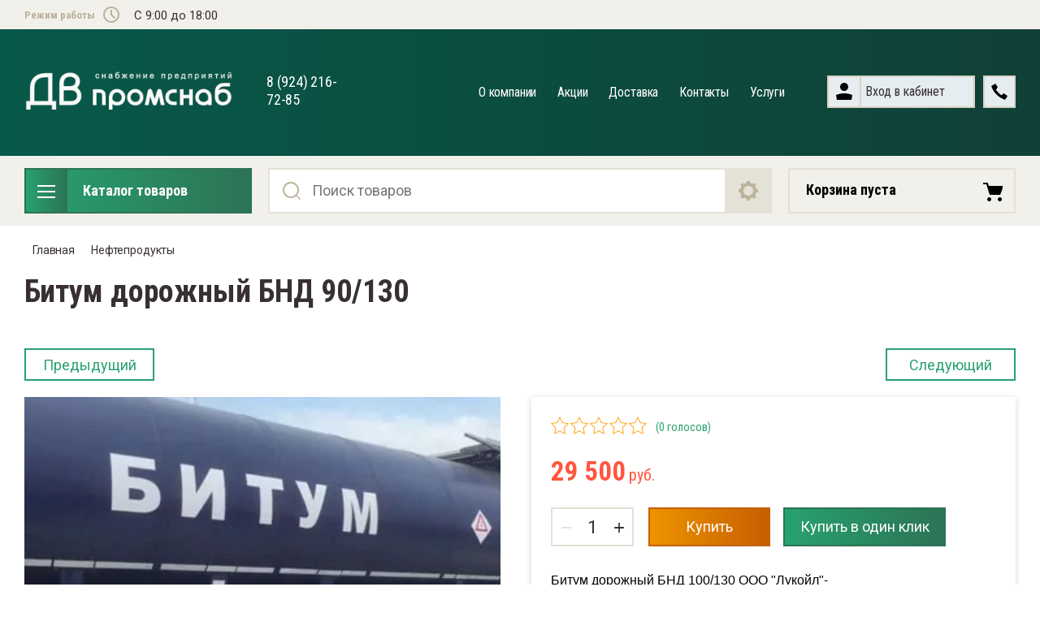

--- FILE ---
content_type: text/html; charset=utf-8
request_url: http://xn--80acbh5bgfhjm.xn--p1ai/magazin/product/bitum-dorozhnyj-bnd-90-130
body_size: 17376
content:

	<!doctype html>
<html lang="ru">
<head>
<meta charset="utf-8">
<meta name="robots" content="all"/>
<title>Битум дорожный БНД 90/130</title>
<meta name="description" content="Битум дорожный БНД 90/130">
<meta name="keywords" content="Битум дорожный">
<meta name="SKYPE_TOOLBAR" content="SKYPE_TOOLBAR_PARSER_COMPATIBLE">
<meta name="viewport" content="width=device-width, initial-scale=1.0, maximum-scale=1.0, user-scalable=no">
<meta name="format-detection" content="telephone=no">
<meta http-equiv="x-rim-auto-match" content="none">

<link rel="stylesheet" href="/t/v3600/images/css/slick-theme.scss.css">
<link rel="stylesheet" href="/g/libs/jquery-slick/1.8.0/slick.css">
<link rel="stylesheet" href="/g/libs/remodal/css/remodal.css">
<link rel="stylesheet" href="/g/libs/remodal/css/remodal-default-theme.css">
<link rel="stylesheet" href="/g/libs/jqueryui/datepicker-and-slider/css/jquery-ui.css">

<!-- Fonts -->
<link href="https://fonts.googleapis.com/css?family=Roboto+Condensed:300,400,700|Roboto:100,300,400,500,700,900&amp;subset=cyrillic,cyrillic-ext,latin-ext" rel="stylesheet">
<!-- Fonts -->

<script src="/g/libs/jquery/1.10.2/jquery.min.js"></script>
<script src="/g/libs/jqueryui/datepicker-and-slider/js/jquery-ui.min.js" charset="utf-8"></script>

	<link rel="stylesheet" href="/g/css/styles_articles_tpl.css">
<meta name="google-site-verification" content="lp-ODFBEYZpfFIXDBqb2_hLJnOl8C0naWmLcQlpNbOs" />
<link rel='stylesheet' type='text/css' href='/shared/highslide-4.1.13/highslide.min.css'/>
<script type='text/javascript' src='/shared/highslide-4.1.13/highslide-full.packed.js'></script>
<script type='text/javascript'>
hs.graphicsDir = '/shared/highslide-4.1.13/graphics/';
hs.outlineType = null;
hs.showCredits = false;
hs.lang={cssDirection:'ltr',loadingText:'Загрузка...',loadingTitle:'Кликните чтобы отменить',focusTitle:'Нажмите чтобы перенести вперёд',fullExpandTitle:'Увеличить',fullExpandText:'Полноэкранный',previousText:'Предыдущий',previousTitle:'Назад (стрелка влево)',nextText:'Далее',nextTitle:'Далее (стрелка вправо)',moveTitle:'Передвинуть',moveText:'Передвинуть',closeText:'Закрыть',closeTitle:'Закрыть (Esc)',resizeTitle:'Восстановить размер',playText:'Слайд-шоу',playTitle:'Слайд-шоу (пробел)',pauseText:'Пауза',pauseTitle:'Приостановить слайд-шоу (пробел)',number:'Изображение %1/%2',restoreTitle:'Нажмите чтобы посмотреть картинку, используйте мышь для перетаскивания. Используйте клавиши вперёд и назад'};</script>

            <!-- 46b9544ffa2e5e73c3c971fe2ede35a5 -->
            <script src='/shared/s3/js/lang/ru.js'></script>
            <script src='/shared/s3/js/common.min.js'></script>
        <link rel='stylesheet' type='text/css' href='/shared/s3/css/calendar.css' /><link rel="icon" href="/favicon.png" type="image/png">

<!--s3_require-->
<link rel="stylesheet" href="/g/basestyle/1.0.1/user/user.css" type="text/css"/>
<link rel="stylesheet" href="/g/basestyle/1.0.1/user/user.blue.css" type="text/css"/>
<script type="text/javascript" src="/g/basestyle/1.0.1/user/user.js" async></script>
<!--/s3_require-->
			
		
		
		
			<link rel="stylesheet" type="text/css" href="/g/shop2v2/default/css/theme.less.css">		
			<script type="text/javascript" src="/g/printme.js"></script>
		<script type="text/javascript" src="/g/shop2v2/default/js/tpl.js"></script>
		<script type="text/javascript" src="/g/shop2v2/default/js/baron.min.js"></script>
		
			<script type="text/javascript" src="/g/shop2v2/default/js/shop2.2.js"></script>
		
	<script type="text/javascript">shop2.init({"productRefs": [],"apiHash": {"getPromoProducts":"3ac714c3eae5bf4b7d089b817cf9dc27","getSearchMatches":"9694490472004a28da055a601a7d32f0","getFolderCustomFields":"6c8a9090783e0e590590a7d787f62791","getProductListItem":"f389922b4a86c783f6a8d1f039596252","cartAddItem":"76cd7f832045623de2de8e914f793a85","cartRemoveItem":"3b84e910387a48be0e10dcc68eb02a3d","cartUpdate":"5d2c873110d8cbcbf5407954f2edf181","cartRemoveCoupon":"297d47c83216f467095e6861f0a7d6df","cartAddCoupon":"7f518dd3995ef44932f7b250c08b2c69","deliveryCalc":"89af6cb3431ad3cf33028053498ee08f","printOrder":"ab9ebd8687d3f6ee8908def8583f0ca2","cancelOrder":"8e9752697c93cc12f840a4d99bf527a4","cancelOrderNotify":"ded33cf0f249115b847a9af57b29f372","repeatOrder":"81225a0c0b6dd1b0e1967decda8d380b","paymentMethods":"d5782f1efd2b407032e0058374accfc4","compare":"871090f1761360a4535f85928d5e5a86"},"hash": null,"verId": 2369491,"mode": "product","step": "","uri": "/magazin","IMAGES_DIR": "/d/","my": {"show_sections":true,"lazy_load_subpages":true,"search_range_max":200000,"show_flags_filter":true,"special_alias":"SPEC","new_alias":"NEW"},"shop2_cart_order_payments": 1,"cf_margin_price_enabled": 0,"maps_yandex_key":"","maps_google_key":""});</script>
<style type="text/css">.product-item-thumb {width: 450px;}.product-item-thumb .product-image, .product-item-simple .product-image {height: 450px;width: 450px;}.product-item-thumb .product-amount .amount-title {width: 354px;}.product-item-thumb .product-price {width: 400px;}.shop2-product .product-side-l {width: 200px;}.shop2-product .product-image {height: 190px;width: 200px;}.shop2-product .product-thumbnails li {width: 56px;height: 56px;}</style>

<!--<link rel="stylesheet" href="/t/v3600/images/css/theme.scss.css">-->
<link rel="stylesheet" href="/t/v3600/images/css/lightgallery.css">

<script src="/g/libs/jquery-formstyler/1.7.4/jquery.formstyler.min.js" charset="utf-8"></script>
<script src="/g/libs/lightgallery/v1.2.19/lightgallery.js"></script>
<script src="/g/libs/lightgallery/v1.2.19/lg-zoom.min.js"></script>
<script src="/g/templates/shop2/2.112.2/js/nouislider.min.js" charset="utf-8"></script>
<script src="/g/libs/jquery-match-height/0.7.2/jquery.matchHeight.min.js"></script>
<script src="/g/libs/jquery-responsive-tabs/1.5.1/jquery.responsivetabs.min.js"></script>
<script src="/g/templates/shop2/2.79.2/js/animit.js"></script>
<script src="/g/templates/shop2/2.79.2/js/waslide.js"></script>
<script src="/g/libs/flexmenu/1.4.2/flexmenu.min.modern.js"></script>
<script src="/g/libs/jquery-slick/1.8.0/slick.min.js"></script>
<script src="/g/libs/jquery-sly/1.6.1/sly.min.js"></script>
<script src="/g/templates/shop2/2.96.2/js/headroom.js" charset="utf-8"></script>
<script src="/g/libs/remodal/js/remodal.js" charset="utf-8"></script>
<script src="/g/libs/jquery-bgdsize/jquery.bgdsize.js" charset="utf-8"></script>


    <link rel="stylesheet" href="/g/templates/shop2/2.112.2/themes/theme12/theme.scss.css">

<link rel="stylesheet" href="/g/templates/shop2/2.112.2/css/corrections.css">
<script src="/g/s3/misc/form/shop-form/shop-form-minimal.js" charset="utf-8"></script>

<script src="/g/templates/shop2/2.112.2/js/main.js" charset="utf-8"></script>

 

<link rel="stylesheet" href="/t/images/css/site.addons.scss.css">
</head>
<body>
	<div class="site-wrapper">
		<div class="burger-block">
    		<div class="burger-block__ico"></div>
		    <div class="burger-block__section">
		        
		        <a href="#rem-login" class="burger-block__cabinet">Вход в кабинет</a>

		        <div class="burger-block__folders">
		            <div class="burger-block__folders-title">Каталог товаров</div>
		            <div class="burger-block__folders-list">
		            	<ul class="popup-folders__list menu-default">
													         						         						         						         						    						         						              						              						                   <li class="firstlevel"><a href="/magazin/folder/nefteprodukty"><span>Нефтепродукты</span></a>
						              						         						         						         						         						    						         						              						                   						                        </li>
						                        						                   						              						              						                   <li class="firstlevel"><a href="/magazin/folder/antiseptiki"><span>Антисептики</span></a>
						              						         						         						         						         						    						         						              						                   						                        </li>
						                        						                   						              						              						                   <li class="firstlevel sublevel dontsplit"><a class="hasArrow" href="/magazin/folder/oborudovaniye-dlya-stroitelstva-i-remonta"><span>Оборудование для строительства и ремонта</span></a>
						              						         						         						         						         						    						         						              						                   						                        <ul>
						                            <li class="parentItem"><a href="/magazin/folder/oborudovaniye-dlya-stroitelstva-i-remonta"><span>Оборудование для строительства и ремонта</span></a></li>
						                    							              						              						                   <li class=""><a href="/magazin/folder/svarochnoye-obordovaniye"><span>Сварочное обордование</span></a>
						              						         						         						         						         						    						         						              						                   						                        </li>
						                        						                   						              						              						                   <li class=""><a href="/magazin/folder/kompressornoye-oborudovaniye"><span>Компрессорное оборудование</span></a>
						              						         						         						         						         						    						         						              						                   						                        </li>
						                        						                   						              						              						                   <li class=""><a href="/magazin/folder/pusko-zaryadnyye-ustroystva"><span>Пуско зарядные устройства</span></a>
						              						         						         						         						         						    						         						              						                   						                        </li>
						                        						                   						              						              						                   <li class=""><a href="/magazin/folder/motopompy"><span>Мотопомпы</span></a>
						              						         						         						         						         						    						         						              						                   						                        </li>
						                        						                   						              						              						                   <li class=""><a href="/magazin/folder/stroitelnyye-pylesosy"><span>Строительные пылесосы</span></a>
						              						         						         						         						         						    						         						              						                   						                        </li>
						                        						                   						              						              						                   <li class=""><a href="/magazin/folder/betonosmesiteli"><span>Бетоносмесители</span></a>
						              						         						         						         						         						    						         						              						                   						                        </li>
						                        						                   						              						              						                   <li class=""><a href="/magazin/folder/promyshlennyye-vibratory"><span>Промышленные вибраторы</span></a>
						              						         						         						         						         						    						         						              						                   						                        </li>
						                        						                   						              						              						                   <li class="sublevel dontsplit"><a class="hasArrow" href="/magazin/folder/generatory"><span>Генераторы</span></a>
						              						         						         						         						         						    						         						              						                   						                        <ul>
						                            <li class="parentItem"><a href="/magazin/folder/generatory"><span>Генераторы</span></a></li>
						                    							              						              						                   <li class=""><a href="/magazin/folder/dizelnyye-generatory"><span>Дизельные генераторы</span></a>
						              						         						         						         						         						    						         						              						                   						                        </li>
						                        						                   						              						              						                   <li class=""><a href="/magazin/folder/benzinovyye-generatory"><span>Бензиновые генераторы</span></a>
						              						         						         						         						         						    						         						              						                   						                        </li>
						                        						                   						              						              						                   <li class=""><a href="/magazin/folder/svarochnyye-generatory"><span>Сварочные генераторы</span></a>
						              						         						         						         						         						    						         						              						                   						                        </li>
						                        						                             </ul></li>
						                        						                             </ul></li>
						                        						                   						              						              						                   <li class="firstlevel sublevel dontsplit"><a class="hasArrow" href="/magazin/folder/izmeritelnoe-oborudovanie"><span>Измерительное оборудование</span></a>
						              						         						         						         						         						    						         						              						                   						                        <ul>
						                            <li class="parentItem"><a href="/magazin/folder/izmeritelnoe-oborudovanie"><span>Измерительное оборудование</span></a></li>
						                    							              						              						                   <li class="sublevel dontsplit"><a class="hasArrow" href="/magazin/folder/geodezicheskoe-oborudovanie"><span>Геодезическое оборудование</span></a>
						              						         						         						         						         						    						         						              						                   						                        <ul>
						                            <li class="parentItem"><a href="/magazin/folder/geodezicheskoe-oborudovanie"><span>Геодезическое оборудование</span></a></li>
						                    							              						              						                   <li class=""><a href="/magazin/folder/elektronnye-taheometry"><span>Электронные тахеометры</span></a>
						              						         						         						         						         						    						         						              						                   						                        </li>
						                        						                   						              						              						                   <li class=""><a href="/magazin/folder/polevye-kontrollery"><span>Полевые контроллеры</span></a>
						              						         						         						         						         						    						         						              						                   						                        </li>
						                        						                   						              						              						                   <li class=""><a href="/magazin/folder/niveliry"><span>Нивелиры</span></a>
						              						         						         						         						         						    						         						              						                   						                        </li>
						                        						                   						              						              						                   <li class=""><a href="/magazin/folder/teodolity"><span>Теодолиты</span></a>
						              						         						         						         						         						    						         						              						                   						                        </li>
						                        						                   						              						              						                   <li class=""><a href="/magazin/folder/geodezicheskie-priemniki"><span>геодезические приемники</span></a>
						              						         						         						         						         						    						         						              						                   						                        </li>
						                        						                   						              						              						                   <li class=""><a href="/magazin/folder/lazernye-urovni"><span>Лазерные уровни</span></a>
						              						         						         						         						         						    						         						              						                   						                        </li>
						                        						                   						              						              						                   <li class=""><a href="/magazin/folder/dalnomery"><span>Дальномеры</span></a>
						              						         						         						         						         						    						         						              						                   						                        </li>
						                        						                             </ul></li>
						                        						                   						              						              						                   <li class="sublevel dontsplit"><a class="hasArrow" href="/magazin/folder/kontrolno-izmeritelnye-pribory"><span>Контрольно измерительные приборы</span></a>
						              						         						         						         						         						    						         						              						                   						                        <ul>
						                            <li class="parentItem"><a href="/magazin/folder/kontrolno-izmeritelnye-pribory"><span>Контрольно измерительные приборы</span></a></li>
						                    							              						              						                   <li class=""><a href="/magazin/folder/pribory-teplovogo-kontrolya"><span>Приборы теплового контроля</span></a>
						              						         						         						         						         						    						         						              						                   						                        </li>
						                        						                   						              						              						                   <li class=""><a href="/magazin/folder/pribory-nerazrushayushchego-kontrolya"><span>Приборы неразрушающего контроля</span></a>
						              						         						         						         						         						    						         						              						                   						                        </li>
						                        						                   						              						              						                   <li class=""><a href="/magazin/folder/izmeriteli-analizov-okruzhayushchej-sredy"><span>Измерители параметров окружающей среды</span></a>
						              						         						         						         						         						    						         						              						                   						                        </li>
						                        						                   						              						              						                   <li class=""><a href="/magazin/folder/teplovizory"><span>Тепловизоры</span></a>
						              						         						         						         						         						    						         						              						                   						                        </li>
						                        						                             </ul></li>
						                        						                             </ul></li>
						                        						                   						              						              						                   <li class="firstlevel sublevel dontsplit"><a class="hasArrow" href="/magazin/folder/promobogrev"><span>Кабельный обогрев (Промышленный)</span></a>
						              						         						         						         						         						    						         						              						                   						                        <ul>
						                            <li class="parentItem"><a href="/magazin/folder/promobogrev"><span>Кабельный обогрев (Промышленный)</span></a></li>
						                    							              						              						                   <li class=""><a href="/magazin/folder/obogrev-krovli"><span>Обогрев кровли</span></a>
						              						         						         						         						         						    						         						              						                   						                        </li>
						                        						                   						              						              						                   <li class=""><a href="/magazin/folder/progrev-betona"><span>Прогрев Бетона и грунта</span></a>
						              						         						         						         						         						    						         						              						                   						                        </li>
						                        						                   						              						              						                   <li class="sublevel dontsplit"><a class="hasArrow" href="/magazin/folder/samreg"><span>Саморегулирующиеся нагревательные кабели</span></a>
						              						         						         						         						         						    						         						              						                   						                        <ul>
						                            <li class="parentItem"><a href="/magazin/folder/samreg"><span>Саморегулирующиеся нагревательные кабели</span></a></li>
						                    							              						              						                   <li class=""><a href="/magazin/folder/yuzhnaya-koreya"><span>Южная Корея</span></a>
						              						         						         						         						         						    						         						              						                   						                        </li>
						                        						                   						              						              						                   <li class=""><a href="/magazin/folder/rossiya-sst"><span>ССТ Россия</span></a>
						              						         						         						         						         						    						         						              						                   						                        </li>
						                        						                   						              						              						                   <li class=""><a href="/magazin/folder/nelson-ssha"><span>NELSON США</span></a>
						              						         						         						         						         						    						         						              						                   						                        </li>
						                        						                   						              						              						                   <li class=""><a href="/magazin/folder/devi-1"><span>DEVI</span></a>
						              						         						         						         						         						    						         						              						                   						                        </li>
						                        						                   						              						              						                   <li class=""><a href="/magazin/folder/raychem-ssha"><span>RAYCHEM США</span></a>
						              						         						         						         						         						    						         						              						                   						                        </li>
						                        						                             </ul></li>
						                        						                   						              						              						                   <li class=""><a href="/magazin/folder/rezistivny"><span>Кабели постоянной мощности</span></a>
						              						         						         						         						         						    						         						              						                   						                        </li>
						                        						                   						              						              						                   <li class=""><a href="/magazin/folder/termoregulator"><span>Аппаратура управления</span></a>
						              						         						         						         						         						    						         						              						                   						                        </li>
						                        						                   						              						              						                   <li class=""><a href="/magazin/folder/razedinitelnye-korobki"><span>Разъединительные коробки и комплекты для подключения</span></a>
						              						         						         						         						         						    						         						              						                   						                        </li>
						                        						                   						              						              						                   <li class=""><a href="/magazin/folder/krepezh"><span>Крепеж</span></a>
						              						         						         						         						         						    						         						              						                   						                        </li>
						                        						                             </ul></li>
						                        						                   						              						              						                   <li class="firstlevel sublevel dontsplit"><a class="hasArrow" href="/magazin/folder/teplyypol"><span>Теплый пол</span></a>
						              						         						         						         						         						    						         						              						                   						                        <ul>
						                            <li class="parentItem"><a href="/magazin/folder/teplyypol"><span>Теплый пол</span></a></li>
						                    							              						              						                   <li class=""><a href="/magazin/folder/termoregulyatory"><span>Терморегуляторы</span></a>
						              						         						         						         						         						    						         						              						                   						                        </li>
						                        						                   						              						              						                   <li class=""><a href="/magazin/folder/plenochnyye-teplyye-poly"><span>Теплый пол Инфракрасный (пленочный)</span></a>
						              						         						         						         						         						    						         						              						                   						                        </li>
						                        						                   						              						              						                   <li class=""><a href="/magazin/folder/kabelnyye-teplyye-poly"><span>Теплый пол кабельный</span></a>
						              						         						         						         						         						    						         						              						                   						                        </li>
						                        						                             </ul></li>
						                        						                   						              						              						                   <li class="firstlevel sublevel dontsplit"><a class="hasArrow" href="/magazin/folder/klimaticheskoye-oborudovaniye"><span>Климатическое оборудование</span></a>
						              						         						         						         						         						    						         						              						                   						                        <ul>
						                            <li class="parentItem"><a href="/magazin/folder/klimaticheskoye-oborudovaniye"><span>Климатическое оборудование</span></a></li>
						                    							              						              						                   <li class=""><a href="/magazin/folder/osushiteli-vozdukha"><span>Осушители воздуха</span></a>
						              						         						         						         						         						    						         						              						                   						                        </li>
						                        						                   						              						              						                   <li class=""><a href="/magazin/folder/vozdukhoochistitelnoye-oborudovaniye"><span>Воздухоочистительное оборудование</span></a>
						              						         						         						         						         						    						         						              						                   						                        </li>
						                        						                   						              						              						                   <li class=""><a href="/magazin/folder/konditsionery"><span>Кондиционеры</span></a>
						              						         						         						         						         						    						         						              						                   						                        </li>
						                        						                   						              						              						                   <li class=""><a href="/magazin/folder/tenovyye-nagrevateli"><span>Тэновые нагреватели</span></a>
						              						         						         						         						         						    						         						              						                   						                        </li>
						                        						                   						              						              						                   <li class=""><a href="/magazin/folder/nagrevatelnoye-oborudovaniye"><span>Нагревательное оборудование</span></a>
						              						         						         						         						         						    						         						              						                   						                        </li>
						                        						                   						              						              						                   <li class=""><a href="/magazin/folder/teplovyye-pushki"><span>Тепловые пушки</span></a>
						              						         						         						         						         						    						         						              						                   						                        </li>
						                        						                   						              						              						                   <li class=""><a href="/magazin/folder/konvektora"><span>Конвектора</span></a>
						              						         						         						         						         						    						         						              						                   						                        </li>
						                        						                   						              						              						                   <li class=""><a href="/magazin/folder/teplovyye-zavesy"><span>Тепловые завесы</span></a>
						              						         						         						         						         						    						         						              						                   						                        </li>
						                        						                   						              						              						                   <li class=""><a href="/magazin/folder/infrakrasnyye-obogrevateli"><span>Инфракрасные обогреватели</span></a>
						              						         						         						         						         						    						         						              						                   						                        </li>
						                        						                   						              						              						                   <li class=""><a href="/magazin/folder/elektricheskiye-kotly"><span>Электрические котлы</span></a>
						              						         						         						         						         						    						         						              						                   						                        </li>
						                        						                   						              						              						                   <li class=""><a href="/magazin/folder/ploskiye-obogrevateli"><span>Плоские обогреватели</span></a>
						              						         						         						         						         						    						         						              						                   						                        </li>
						                        						                             </ul></li>
						                        						                   						              						              						                   <li class="firstlevel sublevel dontsplit"><a class="hasArrow" href="/magazin/folder/zazemlenie-i-molniezashchita"><span>Заземление и молниезащита</span></a>
						              						         						         						         						         						    						         						              						                   						                        <ul>
						                            <li class="parentItem"><a href="/magazin/folder/zazemlenie-i-molniezashchita"><span>Заземление и молниезащита</span></a></li>
						                    							              						              						                   <li class=""><a href="/magazin/folder/derzhateli-provodnika-kruglogo"><span>Держатели проводника круглого</span></a>
						              						         						         						         						         						    						         						              						                   						                        </li>
						                        						                   						              						              						                   <li class=""><a href="/magazin/folder/gzsh-i-shkafy-gzsh"><span>ГЗШ и шкафы ГЗШ</span></a>
						              						         						         						         						         						    						         						              						                   						                        </li>
						                        						                   						              						              						                   <li class=""><a href="/magazin/folder/derzhateli-provodnika-universalnye"><span>Держатели проводника универсальные</span></a>
						              						         						         						         						         						    						         						              						                   						                        </li>
						                        						                   						              						              						                   <li class=""><a href="/magazin/folder/komplekty-molniezashchity"><span>Комплекты молниезащиты</span></a>
						              						         						         						         						         						    						         						              						                   						                        </li>
						                        						                   						              						              						                   <li class=""><a href="/magazin/folder/machty-molnieotvody-molniepriemniki-flagshtoki"><span>Мачты, молниеотводы, молниеприемники, флагштоки</span></a>
						              						         						         						         						         						    						    						         </li></ul>
						    						    </li>
						</ul>
		            </div>
		        </div>

		        <div class="burger-block__navigation">

		        </div>

		    </div>

			
		</div>


		<div class="cabinet-block">
		    
			    <div class="cabinet-block__section">
			        
			        <div class="cabinet-block__back ">Назад</div>

			        <div class="cabinet-block__body">
			            <!-- Cabinet -->
			        </div>

			    </div>

		</div>
		<div class="search search-mob">
			<div class="search__mobile">
				
			</div>
		</div>


		<header role="banner" class="site-header">
			<div class="site-header__wrap">
				<div class="site-header__inner">
					<div class="site-header__top_line central">
												<div class="site-header__top_line_right">
															<div class="time_work">
									<div class="time_work__wrap">
										<div class="time_work__title">Режим работы</div>
										<div class="time_work__numbers">C 9:00 до 18:00</div>
									</div>	
								</div>
																				</div>

					</div>
					<div class="site-header__block">
						<div class="site-header__block_wrap central">
							<div class="logo">
																	<div class="site-logo">
																														<a href="/">											<img src="/thumb/2/QoVKvq4Ef9KtKwHNqlZERw/360c60/d/logotip_4.png" alt="" />
										</a>									</div>
																<div class="logo__wrap">
																												<div class="activity">
											<div class="activity__text">
												8 (924) 216-72-85
											</div>
										</div>
																	</div>
							</div>
							<div class="site-header__left_block">
																    <nav class="menu menu-top">
								        <div class="menu__wrap">
								            <ul class="menu__inner">
								                								
								                    								
								                    								                        <li class="has-child">
								                            <a href="/o-kompanii1">
								                                О компании
								                                								                            </a>
								                    								                    								
								                								
								                    								                        								                                <ul>
								                            								                    								
								                    								                        <li class="">
								                            <a href="/napishite-nam">
								                                Напишите нам
								                            </a>
								                    								                    								
								                								
								                    								                        								                                </li>
								                            								                                    </ul>
								                                </li>
								                            								                        								                    								
								                    								                        <li class="">
								                            <a href="/akcii">
								                                Акции
								                                								                            </a>
								                    								                    								
								                								
								                    								                        								                                </li>
								                            								                        								                    								
								                    								                        <li class="">
								                            <a href="/dostavka">
								                                Доставка
								                                								                            </a>
								                    								                    								
								                								
								                    								                        								                                </li>
								                            								                        								                    								
								                    								                        <li class="">
								                            <a href="/kontakty">
								                                Контакты
								                                								                            </a>
								                    								                    								
								                								
								                    								                        								                                </li>
								                            								                        								                    								
								                    								                        <li class="">
								                            <a href="/uslugi">
								                                Услуги
								                                								                            </a>
								                    								                    								
								                								                </li>
								            </ul>
								            								        </div>
								    </nav>
										                        <div class="login_phone_wrap">
		                        	<div class="login">
										<a href="#rem-login" class="login__wrap">
		                        			<span class="login__svg"></span>
		                        			<span class="login__text">Вход в кабинет</span>
			                        	</a>
			                        	<div class="login__mod remodal" data-remodal-id="rem-login" role="dialog">
			                        		<div data-remodal-action="close" class="close-button">Назад</div>
			                        		<div class="for-js-append ">
				                        		<div class="login__mod-warp">
					                        		<div class="shop2-block login-form ">
	<div class="block-title login__mod-main-title large-title">
					<div>Вход в кабинет</div>
			</div>
	<div class="block-body">
				<form method="post" action="/registraciya">
			<input type="hidden" name="mode" value="login" />
			<div class="row row__input-login">
				<label for="login">Логин</label>
				<label class="field text"><input type="text" name="login" placeholder="Username" id="login" tabindex="1" value="" /></label>
			</div>
			<div class="row row__input-password">
				<label for="password">Пароль:</label>
				<label class="field password"><input type="password" placeholder="********" name="password" id="password" tabindex="2" value="" /></label>
									<button type="submit" class="signin-btn" tabindex="3">Войти</button>
								
			</div>
		<re-captcha data-captcha="recaptcha"
     data-name="captcha"
     data-sitekey="6LcOAacUAAAAAI2fjf6MiiAA8fkOjVmO6-kZYs8S"
     data-lang="ru"
     data-rsize="invisible"
     data-type="image"
     data-theme="light"></re-captcha></form>
		<div class="clear-container"></div>
		<p>
			<a href="/registraciya/register" class="register">Регистрация</a>
					</p>
		
	</div>
</div>				                        		</div>
				                        							                        		<div class="social-for-login">
														<div class="social-for-login__wrap">
															<div class="social-for-login__title">Войти через</div> 															<div class="social-for-login__icons">
																														    </div>
														</div>					
																											</div>
																							</div>
		                        		</div>
		                        	</div>
		                        	<div class="phone">
		                        		<div class="phone__wrap">
		                        			<a href="#rem-phone"><div class="phone__ico"></div></a>
		                        			
		                        		</div>
		                        	</div>	                        	
		                        </div>
		                    </div>
		                </div>
					</div>
				</div>
				<div class="site-header__bottom central">
					<div class="site-header__bottom__wrap">
													<div class="catalogue-menu catalogue-menu-inner-hide">
								<div class="catalogue-menu__wrap">
									<div class="catalogue-menu__title">Каталог товаров</div>
									<div class="catalogue-menu__list">
										<ul class="catalogue-menu__inner"><li class="opened active"><a href="/magazin/folder/nefteprodukty" >Нефтепродукты</a></li><li><a href="/magazin/folder/antiseptiki" >Антисептики</a></li><li class="has-child"><a href="/magazin/folder/oborudovaniye-dlya-stroitelstva-i-remonta" > <span></span> Оборудование для строительства и ремонта</a><ul class="level-2"><li><a href="/magazin/folder/svarochnoye-obordovaniye" >Сварочное обордование</a></li><li><a href="/magazin/folder/kompressornoye-oborudovaniye" >Компрессорное оборудование</a></li><li><a href="/magazin/folder/pusko-zaryadnyye-ustroystva" >Пуско зарядные устройства</a></li><li><a href="/magazin/folder/motopompy" >Мотопомпы</a></li><li><a href="/magazin/folder/stroitelnyye-pylesosy" >Строительные пылесосы</a></li><li><a href="/magazin/folder/betonosmesiteli" >Бетоносмесители</a></li><li><a href="/magazin/folder/promyshlennyye-vibratory" >Промышленные вибраторы</a></li><li class="has-child"><a href="/magazin/folder/generatory" > <span></span> Генераторы</a><ul class="level-3"><li><a href="/magazin/folder/dizelnyye-generatory" >Дизельные генераторы</a></li><li><a href="/magazin/folder/benzinovyye-generatory" >Бензиновые генераторы</a></li><li><a href="/magazin/folder/svarochnyye-generatory" >Сварочные генераторы</a></li></ul></li></ul></li><li class="has-child"><a href="/magazin/folder/izmeritelnoe-oborudovanie" > <span></span> Измерительное оборудование</a><ul class="level-2"><li class="has-child"><a href="/magazin/folder/geodezicheskoe-oborudovanie" > <span></span> Геодезическое оборудование</a><ul class="level-3"><li><a href="/magazin/folder/elektronnye-taheometry" >Электронные тахеометры</a></li><li><a href="/magazin/folder/polevye-kontrollery" >Полевые контроллеры</a></li><li><a href="/magazin/folder/niveliry" >Нивелиры</a></li><li><a href="/magazin/folder/teodolity" >Теодолиты</a></li><li><a href="/magazin/folder/geodezicheskie-priemniki" >геодезические приемники</a></li><li><a href="/magazin/folder/lazernye-urovni" >Лазерные уровни</a></li><li><a href="/magazin/folder/dalnomery" >Дальномеры</a></li></ul></li><li class="has-child"><a href="/magazin/folder/kontrolno-izmeritelnye-pribory" > <span></span> Контрольно измерительные приборы</a><ul class="level-3"><li><a href="/magazin/folder/pribory-teplovogo-kontrolya" >Приборы теплового контроля</a></li><li><a href="/magazin/folder/pribory-nerazrushayushchego-kontrolya" >Приборы неразрушающего контроля</a></li><li><a href="/magazin/folder/izmeriteli-analizov-okruzhayushchej-sredy" >Измерители параметров окружающей среды</a></li><li><a href="/magazin/folder/teplovizory" >Тепловизоры</a></li></ul></li></ul></li><li class="has-child"><a href="/magazin/folder/promobogrev" > <span></span> Кабельный обогрев (Промышленный)</a><ul class="level-2"><li><a href="/magazin/folder/obogrev-krovli" >Обогрев кровли</a></li><li><a href="/magazin/folder/progrev-betona" >Прогрев Бетона и грунта</a></li><li class="has-child"><a href="/magazin/folder/samreg" > <span></span> Саморегулирующиеся нагревательные кабели</a><ul class="level-3"><li><a href="/magazin/folder/yuzhnaya-koreya" >Южная Корея</a></li><li><a href="/magazin/folder/rossiya-sst" >ССТ Россия</a></li><li><a href="/magazin/folder/nelson-ssha" >NELSON США</a></li><li><a href="/magazin/folder/devi-1" >DEVI</a></li><li><a href="/magazin/folder/raychem-ssha" >RAYCHEM США</a></li></ul></li><li><a href="/magazin/folder/rezistivny" >Кабели постоянной мощности</a></li><li><a href="/magazin/folder/termoregulator" >Аппаратура управления</a></li><li><a href="/magazin/folder/razedinitelnye-korobki" >Разъединительные коробки и комплекты для подключения</a></li><li><a href="/magazin/folder/krepezh" >Крепеж</a></li></ul></li><li class="has-child"><a href="/magazin/folder/teplyypol" > <span></span> Теплый пол</a><ul class="level-2"><li><a href="/magazin/folder/termoregulyatory" >Терморегуляторы</a></li><li><a href="/magazin/folder/plenochnyye-teplyye-poly" >Теплый пол Инфракрасный (пленочный)</a></li><li><a href="/magazin/folder/kabelnyye-teplyye-poly" >Теплый пол кабельный</a></li></ul></li><li class="has-child"><a href="/magazin/folder/klimaticheskoye-oborudovaniye" > <span></span> Климатическое оборудование</a><ul class="level-2"><li><a href="/magazin/folder/osushiteli-vozdukha" >Осушители воздуха</a></li><li><a href="/magazin/folder/vozdukhoochistitelnoye-oborudovaniye" >Воздухоочистительное оборудование</a></li><li><a href="/magazin/folder/konditsionery" >Кондиционеры</a></li><li><a href="/magazin/folder/tenovyye-nagrevateli" >Тэновые нагреватели</a></li><li><a href="/magazin/folder/nagrevatelnoye-oborudovaniye" >Нагревательное оборудование</a></li><li><a href="/magazin/folder/teplovyye-pushki" >Тепловые пушки</a></li><li><a href="/magazin/folder/konvektora" >Конвектора</a></li><li><a href="/magazin/folder/teplovyye-zavesy" >Тепловые завесы</a></li><li><a href="/magazin/folder/infrakrasnyye-obogrevateli" >Инфракрасные обогреватели</a></li><li><a href="/magazin/folder/elektricheskiye-kotly" >Электрические котлы</a></li><li><a href="/magazin/folder/ploskiye-obogrevateli" >Плоские обогреватели</a></li></ul></li><li class="has-child"><a href="/magazin/folder/zazemlenie-i-molniezashchita" > <span></span> Заземление и молниезащита</a><ul class="level-2"><li><a href="/magazin/folder/derzhateli-provodnika-kruglogo" >Держатели проводника круглого</a></li><li><a href="/magazin/folder/gzsh-i-shkafy-gzsh" >ГЗШ и шкафы ГЗШ</a></li><li><a href="/magazin/folder/derzhateli-provodnika-universalnye" >Держатели проводника универсальные</a></li><li><a href="/magazin/folder/komplekty-molniezashchity" >Комплекты молниезащиты</a></li><li><a href="/magazin/folder/machty-molnieotvody-molniepriemniki-flagshtoki" >Мачты, молниеотводы, молниеприемники, флагштоки</a></li></ul></li></ul>										<div class="catalogue-menu__btn">Еще категории</div>
									</div>
								</div>
							</div>
												<!-- Search Form -->	
						<div class="search search-desc">
							<div class="search__mobile-click ">
								
							</div>
							<div class="search__wrapper">
								<div class="close-button close-button__search "></div>
					         	<form class="search__form" action="/magazin/search" enctype="multipart/form-data">
					         		<input class="search__button" type="submit" value="Найти" />
					          		<input class="search__text" placeholder="Поиск товаров" autocomplete="off" name="s[name]" value=""/>
					          		
									<a href="#rem-expanded__search"><div class="expanded__search">Расширенный поиск</div></a>
					          	<re-captcha data-captcha="recaptcha"
     data-name="captcha"
     data-sitekey="6LcOAacUAAAAAI2fjf6MiiAA8fkOjVmO6-kZYs8S"
     data-lang="ru"
     data-rsize="invisible"
     data-type="image"
     data-theme="light"></re-captcha></form>		
					          	<div class="close__search"></div>	
					          	<div class="remodal" data-remodal-id="rem-expanded__search" role="dialog">
					          		<div data-remodal-action="close" class="close-button">Назад</div>
					          			
    
<div class="shop2-block search-form ">
	<div class="block-title large-title">
		<strong>Расширенный поиск</strong>
		<span>&nbsp;</span>
	</div>
	<div class="block-body">
		<form action="/magazin/search" enctype="multipart/form-data">
			<input type="hidden" name="sort_by" value=""/>
			

			
							<div class="row">
					<label class="row-title" for="shop2-name">Название</label>
					<div class="row__body-cl">
						<input type="text" name="s[name]" size="20" id="shop2-name" value="" />
					</div>
				</div>
										<div class="row">
					<label class="row-title" for="shop2-text">Текст</label>
					<div class="row__body-cl">
						<input type="text" name="search_text" size="20" id="shop2-text"  value="" />
					</div>
				</div>
			
											<div class="row">
					<div class="shopSearch">
						<div class="shopSearch__rows rangeSliderWrapper  ">
															<div class="shopSearch__row">
									<div class="row-title">Цена руб.</div>
									<div class="row__body-cl">
										<div class="shopSearch__body">
											<div class="shopSearch__priceWrap">
												<label><input name="s[price][min]" type="text" size="5" class="small low" value="0" /></label>
												<label><input name="s[price][max]" data-max="200000" type="text" size="5" class="small high" value="200000" /></label>
											</div>

											<div class="inputRangeSlider"></div>
										</div>
									</div>
								</div>
													</div>
					</div>
				</div>
						

			

							<div class="row">
					<label class="row-title" for="shop2-article">Артикул</label>
					<div class="row__body-cl">
						<input type="text" name="s[article]" id="shop2-article" value="" />
					</div>
				</div>
			
			

			
							<div class="row">
					<div class="row-title">Выберите категорию</div>
					<div class="row__body-cl">
						<select name="s[folder_id]" id="s[folder_id]">
							<option value="">Все</option>
																																                            <option value="437785903" >
		                                 Нефтепродукты
		                            </option>
		                        																	                            <option value="256428501" >
		                                 Антисептики
		                            </option>
		                        																	                            <option value="436597703" >
		                                 Оборудование для строительства и ремонта
		                            </option>
		                        																	                            <option value="436600303" >
		                                &raquo; Сварочное обордование
		                            </option>
		                        																	                            <option value="436600903" >
		                                &raquo; Компрессорное оборудование
		                            </option>
		                        																	                            <option value="436602503" >
		                                &raquo; Пуско зарядные устройства
		                            </option>
		                        																	                            <option value="436602903" >
		                                &raquo; Мотопомпы
		                            </option>
		                        																	                            <option value="436603303" >
		                                &raquo; Строительные пылесосы
		                            </option>
		                        																	                            <option value="440192103" >
		                                &raquo; Бетоносмесители
		                            </option>
		                        																	                            <option value="440192303" >
		                                &raquo; Промышленные вибраторы
		                            </option>
		                        																	                            <option value="436600503" >
		                                &raquo; Генераторы
		                            </option>
		                        																	                            <option value="449294303" >
		                                &raquo;&raquo; Дизельные генераторы
		                            </option>
		                        																	                            <option value="449294103" >
		                                &raquo;&raquo; Бензиновые генераторы
		                            </option>
		                        																	                            <option value="449296503" >
		                                &raquo;&raquo; Сварочные генераторы
		                            </option>
		                        																	                            <option value="20124701" >
		                                 Измерительное оборудование
		                            </option>
		                        																	                            <option value="20125101" >
		                                &raquo; Геодезическое оборудование
		                            </option>
		                        																	                            <option value="20126101" >
		                                &raquo;&raquo; Электронные тахеометры
		                            </option>
		                        																	                            <option value="20126501" >
		                                &raquo;&raquo; Полевые контроллеры
		                            </option>
		                        																	                            <option value="20126901" >
		                                &raquo;&raquo; Нивелиры
		                            </option>
		                        																	                            <option value="20126701" >
		                                &raquo;&raquo; Теодолиты
		                            </option>
		                        																	                            <option value="20125901" >
		                                &raquo;&raquo; геодезические приемники
		                            </option>
		                        																	                            <option value="20127101" >
		                                &raquo;&raquo; Лазерные уровни
		                            </option>
		                        																	                            <option value="20127301" >
		                                &raquo;&raquo; Дальномеры
		                            </option>
		                        																	                            <option value="20125301" >
		                                &raquo; Контрольно измерительные приборы
		                            </option>
		                        																	                            <option value="20127701" >
		                                &raquo;&raquo; Приборы теплового контроля
		                            </option>
		                        																	                            <option value="20127901" >
		                                &raquo;&raquo; Приборы неразрушающего контроля
		                            </option>
		                        																	                            <option value="20128301" >
		                                &raquo;&raquo; Измерители параметров окружающей среды
		                            </option>
		                        																	                            <option value="20127501" >
		                                &raquo;&raquo; Тепловизоры
		                            </option>
		                        																	                            <option value="436444503" >
		                                 Кабельный обогрев (Промышленный)
		                            </option>
		                        																	                            <option value="87624902" >
		                                &raquo; Обогрев кровли
		                            </option>
		                        																	                            <option value="128497501" >
		                                &raquo; Прогрев Бетона и грунта
		                            </option>
		                        																	                            <option value="280404303" >
		                                &raquo; Саморегулирующиеся нагревательные кабели
		                            </option>
		                        																	                            <option value="436459703" >
		                                &raquo;&raquo; Южная Корея
		                            </option>
		                        																	                            <option value="436459903" >
		                                &raquo;&raquo; ССТ Россия
		                            </option>
		                        																	                            <option value="436460103" >
		                                &raquo;&raquo; NELSON США
		                            </option>
		                        																	                            <option value="92210301" >
		                                &raquo;&raquo; DEVI
		                            </option>
		                        																	                            <option value="436460303" >
		                                &raquo;&raquo; RAYCHEM США
		                            </option>
		                        																	                            <option value="78864101" >
		                                &raquo; Кабели постоянной мощности
		                            </option>
		                        																	                            <option value="280404503" >
		                                &raquo; Аппаратура управления
		                            </option>
		                        																	                            <option value="436598703" >
		                                &raquo; Разъединительные коробки и комплекты для подключения
		                            </option>
		                        																	                            <option value="100680501" >
		                                &raquo; Крепеж
		                            </option>
		                        																	                            <option value="280403503" >
		                                 Теплый пол
		                            </option>
		                        																	                            <option value="436598503" >
		                                &raquo; Терморегуляторы
		                            </option>
		                        																	                            <option value="436599303" >
		                                &raquo; Теплый пол Инфракрасный (пленочный)
		                            </option>
		                        																	                            <option value="436599103" >
		                                &raquo; Теплый пол кабельный
		                            </option>
		                        																	                            <option value="436602103" >
		                                 Климатическое оборудование
		                            </option>
		                        																	                            <option value="440191103" >
		                                &raquo; Осушители воздуха
		                            </option>
		                        																	                            <option value="440191503" >
		                                &raquo; Воздухоочистительное оборудование
		                            </option>
		                        																	                            <option value="440191303" >
		                                &raquo; Кондиционеры
		                            </option>
		                        																	                            <option value="440191703" >
		                                &raquo; Тэновые нагреватели
		                            </option>
		                        																	                            <option value="440189103" >
		                                &raquo; Нагревательное оборудование
		                            </option>
		                        																	                            <option value="440192503" >
		                                &raquo; Тепловые пушки
		                            </option>
		                        																	                            <option value="440192903" >
		                                &raquo; Конвектора
		                            </option>
		                        																	                            <option value="440192703" >
		                                &raquo; Тепловые завесы
		                            </option>
		                        																	                            <option value="440193103" >
		                                &raquo; Инфракрасные обогреватели
		                            </option>
		                        																	                            <option value="440193503" >
		                                &raquo; Электрические котлы
		                            </option>
		                        																	                            <option value="440191903" >
		                                &raquo; Плоские обогреватели
		                            </option>
		                        																	                            <option value="18014502" >
		                                 Заземление и молниезащита
		                            </option>
		                        																	                            <option value="19166902" >
		                                &raquo; Держатели проводника круглого
		                            </option>
		                        																	                            <option value="19166702" >
		                                &raquo; ГЗШ и шкафы ГЗШ
		                            </option>
		                        																	                            <option value="19167102" >
		                                &raquo; Держатели проводника универсальные
		                            </option>
		                        																	                            <option value="19167302" >
		                                &raquo; Комплекты молниезащиты
		                            </option>
		                        																	                            <option value="19167502" >
		                                &raquo; Мачты, молниеотводы, молниеприемники, флагштоки
		                            </option>
		                        													</select>
					</div>
				</div>

				<div id="shop2_search_custom_fields"></div>
			
			
			
							<div class="row">
					<div class="row-title">Производитель</div>
					<div class="row__body-cl">
						<select name="s[vendor_id]">
							<option value="">Все</option>          
		                    		                        <option value="4463902" >100.00</option>
		                    		                        <option value="27866703" >ALADDIN Южная Корея</option>
		                    		                        <option value="22965103" >CCT</option>
		                    		                        <option value="22964703" >DEVI</option>
		                    		                        <option value="22965903" >E&amp;S Korea</option>
		                    		                        <option value="22965303" >Ensto</option>
		                    		                        <option value="4657702" >EZETEK</option>
		                    		                        <option value="22964903" >Fine Korea</option>
		                    		                        <option value="11506901" >FLIR</option>
		                    		                        <option value="11505901" >Fluke</option>
		                    		                        <option value="22965703" >Fox Weld</option>
		                    		                        <option value="27866103" >FUBAG Германия</option>
		                    		                        <option value="4463702" >height:21px</option>
		                    		                        <option value="11507701" >Kit tory</option>
		                    		                        <option value="22966303" >Makel</option>
		                    		                        <option value="22966503" >Maytoni</option>
		                    		                        <option value="11507901" >Nelson</option>
		                    		                        <option value="27866303" >NELSON США</option>
		                    		                        <option value="11525901" >OJ Electronics</option>
		                    		                        <option value="4463502" >padding-top: 1px</option>
		                    		                        <option value="4463302" >padding-top:1px</option>
		                    		                        <option value="22965503" >Raychem</option>
		                    		                        <option value="27866503" >RAYCHEM США</option>
		                    		                        <option value="22967103" >Schneider Electric</option>
		                    		                        <option value="11506701" >Testo</option>
		                    		                        <option value="4464102" >text-align: center</option>
		                    		                        <option value="4464302" >vendor : Производитель</option>
		                    		                        <option value="28197103" >АО &quot;ННК-ХАБАРОВСКИЙ НПЗ&quot;</option>
		                    		                        <option value="50848500" >ОАО «Газпром нефть-ОНПЗ»</option>
		                    		                        <option value="22964503" >ПЭЛЗ</option>
		                    		                        <option value="27865903" >ССТ Россия</option>
		                    		                        <option value="22966103" >Чуваштеплокабель</option>
		                    		                        <option value="22968303" >ЭРА</option>
		                    		                        <option value="22966903" >Южная Корея</option>
		                    						</select>
					</div>
				</div>
			
							<div class="row">
					<div class="row-title">Результатов на странице:</div>
					<div class="row__body-cl">
						<select name="s[products_per_page]">
											            					            					            <option value="5">5</option>
				            					            					            <option value="20">20</option>
				            					            					            <option value="35">35</option>
				            					            					            <option value="50">50</option>
				            					            					            <option value="65">65</option>
				            					            					            <option value="80">80</option>
				            					            					            <option value="95">95</option>
				            						</select>
					</div>
				</div>
						
											    <div class="row">
				        <div class="row-title">Новинка<ins>:</ins></div>
				        <div class="row__body-cl">
				            				            <select name="s[flags][2]">
					            <option value="">Все</option>
					            <option value="1">да</option>
					            <option value="0">нет</option>
					        </select>
				        </div>
				    </div>
															    <div class="row">
				        <div class="row-title">Спецпредложение<ins>:</ins></div>
				        <div class="row__body-cl">
				            				            <select name="s[flags][1]">
					            <option value="">Все</option>
					            <option value="1">да</option>
					            <option value="0">нет</option>
					        </select>
				        </div>
				    </div>
							
						
			<div class="clear-container"></div>
			<div class="row search-btn_wrap">
				<button type="submit" class="search-btn for_btn">Найти</button>
			</div>
		<re-captcha data-captcha="recaptcha"
     data-name="captcha"
     data-sitekey="6LcOAacUAAAAAI2fjf6MiiAA8fkOjVmO6-kZYs8S"
     data-lang="ru"
     data-rsize="invisible"
     data-type="image"
     data-theme="light"></re-captcha></form>
		<div class="clear-container"></div>
	</div>
</div><!-- Search Form -->					          	</div>
							</div>
						</div>
						
													<div id="shop2-cart-preview">
		<div class="shopping-cart amount--count-none">
			<div class="block-body">
				<a href="/magazin/cart" class="cart-preview__title">
											Корзина пуста
														</a>
			</div>
		</div>
	</div><!-- Cart Preview -->
 
											</div> 
				</div>
			</div>
		</header> <!-- .site-header -->
		
		
    </div>



		<div class="site-container">
			
			<main role="main" class="site-main central">
				
<div class="site-path" data-url="/"><a href="/">Главная</a>    <a href="/magazin/folder/nefteprodukty">Нефтепродукты</a>    Битум дорожный БНД 100/130</div>				                    <h1>Битум дорожный БНД 90/130</h1>
                
				
	                    <div class="mode-folder">
	                    		                        <div class="mode-folder__right">	
	<div class="shop2-cookies-disabled shop2-warning hide"></div>
	
	
	
		
							
			
							
			
							
			
		
				    


				<div class="shop2-product-navigation">
	    <!--noindex--><a rel="nofollow" class="shop2-btn" href="/magazin/product/bitum-dorozhnyj-bnd-90-130/prev">Предыдущий</a><!--/noindex-->
	    <!--noindex--><a rel="nofollow" class="shop2-btn" href="/magazin/product/bitum-dorozhnyj-bnd-90-130/next">Следующий</a><!--/noindex-->
	    </div>
		<div class="card-top-block" data-test="Битум дорожный БНД 100/130">
	    
	    <div class="card-top-block__left">
	        
	        <div class="card-slider">
	        	<div class="product-label">
		        		                	                	        	</div>
	            <div class="product_slider">
	                <div class="product_slider_item">
	                    <div class="product_image">
	                        	                        <a class="gr-image-zoom" href="/thumb/2/jG_ldx8sa1i2lsUA8qUMTQ/r/d/8134358461.jpg" >
	                            <img src="/thumb/2/iPap7QOH2yLOCzk3EnN1oA/504r504/d/8134358461.jpg" alt="Битум дорожный БНД 100/130" title="Битум дорожный БНД 100/130" />
	                        </a>
	                        	                    </div>
	                </div>
	                	            </div>
	            <div class="product_slider_thumbs">
	                <div class="product_thumbs_item">
	                    <div class="product_image">
	                        	                        <a href="javascript:void(0);">
	                            <img src="/thumb/2/1hxQwEWWkaSkoB7dNwJh-g/96r96/d/8134358461.jpg" alt="Битум дорожный БНД 100/130" title="Битум дорожный БНД 100/130" />
	                        </a>
	                        	                    </div>
	                </div>
	                	            </div>
	        </div>
	    </div>
	    <div class="card-top-block__right">
	        <form
	            method="post"
	            action="/magazin?mode=cart&amp;action=add"
	            accept-charset="utf-8"
	            class="shop2-product">
	
	            <input type="hidden" name="kind_id" value="1318213900"/>
	            <input type="hidden" name="product_id" value="1043474100"/>
	            <input type="hidden" name="meta" value='null'/>
	            <div class="card-top-block__wrap">
	    			<div class="card-top-block__product">
	    	            	
	<div class="tpl-rating-block"><div class="rating_stars"><div class="tpl-stars"><div class="tpl-rating" style="width: 0%;"></div></div></div>(0 голосов)</div>
	
	    	            	    					<div class="form_add">
	    						<div class="shop_product-price-actions">
	    							<div class="product-price">
	                                    <div class="product_prc">
	        									
	        									<div class="price-current">
		<strong>29&nbsp;500</strong> руб.			</div>
	                                    </div>
	                                    <div class="product_amnt"></div>
	    							</div>
	    							<div class="shop2-product-actions-wrap">
	    								
	    							</div>
	    						</div>
	    						<div class="shop2-product__btns">
	    							
				
	<div class="product-amount">
					<div class="amount-title">Количество:</div>
							<div class="shop2-product-amount">
				<button type="button" class="amount-minus">&#8722;</button><input type="text" name="amount" data-kind="1318213900" data-max="1" data-min="1" data-multiplicity="" maxlength="4" value="1" /><button type="button" class="amount-plus">&#43;</button>
			</div>
						</div>
	    								                                <div class="shop2-product__btns-wrap-buy">
	    							     
			<button class="shop2-product-btn shop-product-btn type-3 buy" type="submit" data-url="/magazin/product/bitum-dorozhnyj-bnd-90-130">
			<span>Купить</span>
		</button>
	

<input type="hidden" value="Битум дорожный БНД 100/130" name="product_name" />
<input type="hidden" value="http://xn--80acbh5bgfhjm.xn--p1ai/magazin/product/bitum-dorozhnyj-bnd-90-130" name="product_link" />	                                </div>
																			                                <div class="bio-click">
	                                    <div class="bio-click__wrap">
	                                        <a href="#bio-click" class="bio-click__btn">
	                                            Купить в один клик
	                                        </a>
	                                    </div>
	                                </div>
	                                	    						</div>
	    					</div>
	    					    					    	                <div class="product-anonce">
	    	                    Битум дорожный БНД 100/130 ООО &quot;Лукойл&quot;-Нижегороднефтеоргсинтез&quot; является одним из самым современных и высокотехнологичным заводом в России, тем самым гарантируется самое высокое качество выпускаемой продукции.<br />
Цена указана за 1 тонну. В цену включена доставка битумовозом в черте  г. Хабаровска и НДС. Цена за пределы  г. Хабаровска рассчитывается отдельно. Минимальный объем поставки 20 тонн.
	    	                </div>
	    	            	                </div>
	
	    			<div class="card-top-block__product-details">
	    					    				
			<div class="product-compare">
			<label class="not_added">
				<input type="checkbox" value="1318213900"/>
				Сравнить
			</label>
		</div>
		
	    				
 

		
	
	<div class="shop2-product-options">
		
	
					
	
	
					<div class="shop2-product-article"><span>Артикул:</span> нет</div>
	
		</div>
	
	    				<div class="shop2-clear-container"></div>
	    			</div>
	            </div>
	
	
	        	
	        <re-captcha data-captcha="recaptcha"
     data-name="captcha"
     data-sitekey="6LcOAacUAAAAAI2fjf6MiiAA8fkOjVmO6-kZYs8S"
     data-lang="ru"
     data-rsize="invisible"
     data-type="image"
     data-theme="light"></re-captcha></form>
	    </div>
	
	</div>
	
	<div class="card-bottom-block">
	    <div class="card-bottom-block__tabs">
	            



    <div id="product-tabs" class="shop-product-data">
                    <ul class="shop-product-data__nav">
                <li class="active-tab"><a href="#shop2-tabs-01"><span>Отзывы</span></a></li>
            </ul>

                        <div class="shop-product-data__desc">
                
                                
                                
                                
                
                                
                                <div class="desc-area  active-area" id="shop2-tabs-01">
                    
	<div class="comments_block_wrapper">

		
		
		
					    
							<div class="tpl_rev_form">

					<div class="tpl-block-header">Оставьте отзыв</div>

					<div class="tpl-info">
						Заполните обязательные поля <span class="tpl-required">*</span>.
					</div>

					<form action="" method="post" class="tpl-form">

																					<input type="hidden" name="comment_id" value="" />
																				 

								<div class="tpl-field  text-field first">
																		
									<div class="tpl-value">
																					<input type="text" size="40" placeholder="Имя:*" name="author_name" maxlength="" value ="" />
																			</div>

									
								</div>
																				 

								<div class="tpl-field  text-field first">
																		
									<div class="tpl-value">
																					<input type="text" size="40" placeholder="E-mail:" name="author" maxlength="" value ="" />
																			</div>

									
								</div>
																				 

								<div class="tpl-field  text-field">
																		
									<div class="tpl-value">
																					<textarea cols="55" rows="10" placeholder="Комментарий:*" name="text"></textarea>
																			</div>

									
								</div>
																				 

								<div class="tpl-field stars-field">
																		
									<div class="tpl-value">
																					
																							<div class="tpl-stars">
													<span></span>
													<span></span>
													<span></span>
													<span></span>
													<span></span>
													<input name="rating" type="hidden" value="0" />
												</div>
											
																			</div>

									
								</div>
													
						<div class="tpl-field">
							<button type="submit" class="btn-style-3 hvr red_btn">Отправить</button>
						</div>

					<re-captcha data-captcha="recaptcha"
     data-name="captcha"
     data-sitekey="6LcOAacUAAAAAI2fjf6MiiAA8fkOjVmO6-kZYs8S"
     data-lang="ru"
     data-rsize="invisible"
     data-type="image"
     data-theme="light"></re-captcha></form>

				</div>
			
		
	</div>

                </div>
                                <div class="desc-area">
	                    
                </div>

            </div><!-- Product Desc -->
        
                    <div class="shop2-product-tags">
                <span>теги:</span>
                <div>
                                            <a href="/magazin/tag/bitum-dorozhnyj">Битум дорожный</a>                                    </div>
            </div>
            </div>
	    </div>
	    <div class="card-bottom-block__folders">
	        
        
            <h4 class="shop2-product-folders-header">Находится в разделах</h4>
        <div class="shop2-product-folders"><a href="/magazin/folder/nefteprodukty">Нефтепродукты<span></span></a></div>
    
	    </div>
	        
	</div>
		<p><a href="javascript:shop2.back()" class="shop2-btn shop2-btn-back">Назад</a></p>

	


	
		                        </div>
	                    </div>
                    
			
			</main> <!-- .site-main -->
			
						
		<footer role="contentinfo" class="site-footer">
			<div class="site-footer__wrap ">
				<div class="site-footer__inner central">
					<div class="gl_blocks">
						<div class="tw_menu">
				            							    <nav class="menu-bottom">
							        <div class="menu-bottom__wrap">
							        	<ul class="menu-bottom__inner"><li class="has-child"><a href="/o-kompanii1" > <span></span> О компании</a><ul class="level-2"><li><a href="/napishite-nam" >Напишите нам</a></li></ul></li><li><a href="/akcii" >Акции</a></li><li><a href="/dostavka" >Доставка</a></li><li><a href="/kontakty" >Контакты</a></li><li><a href="/uslugi" >Услуги</a></li></ul>							        </div>
							    </nav>
											            							    <nav class="menu-bottom-left">
							        <div class="menu-bottom-left__wrap">
						            	<ul class="menu-bottom-left__inner"><li class="opened active"><a href="/" >Главная</a></li><li><a href="/rekvizity" >Реквизиты</a></li></ul>							        </div>
							    </nav>
													</div>
			            <div class="middle_footer_block">
			            					            	<div class="phone-time">
				            		<div class="phone-time__wrap">
				            			<div class="phone-time__title">
				            				телефоны для связи с нами
				            			</div>
										<div class="phone-time__inner">
																							<div>
													<a href="tel:89242167285">
														8  (924) 216-72-85
													</a>
												</div>
																					</div>
																					<div class="phone-time__text">
												(с 9:30 до 18:00 без выходных)
											</div>
														            		</div>
				            	</div>
			            				            															<div class="email">
								<div class="email__wrap">
									<div class="email__title">Е-mail:</div>
									<div class="email__text">
										<a href="mailto:dvpromsnab@mail.ru" class="email__link">dvpromsnab@mail.ru</a>
									</div>
								</div>
							</div>
																											</div>
					</div>
										
				</div>
			</div>
			<div class="site-footer__copy-block central">
				<div class="site-footer__site-name">
							            		            		            		            © 2019 - 2026 ДВ ПРОМСНАБ
				</div>
				<div class="site-footer__counters"><!--LiveInternet counter--><script type="text/javascript">
document.write('<a href="//www.liveinternet.ru/click" '+
'target="_blank"><img src="//counter.yadro.ru/hit?t52.1;r'+
escape(document.referrer)+((typeof(screen)=='undefined')?'':
';s'+screen.width+'*'+screen.height+'*'+(screen.colorDepth?
screen.colorDepth:screen.pixelDepth))+';u'+escape(document.URL)+
';h'+escape(document.title.substring(0,150))+';'+Math.random()+
'" alt="" title="LiveInternet: показано число просмотров и'+
' посетителей за 24 часа" '+
'border="0" width="88" height="31"><\/a>')
</script><!--/LiveInternet-->
<!--__INFO2026-01-18 01:23:00INFO__-->
</div>
									<div class="site-footer__copy"><span style='font-size:14px;' class='copyright'><!--noindex--> Заказ, разработка, <span style="text-decoration:underline; cursor: pointer;" onclick="javascript:window.open('https://megagr'+'oup.ru/?utm_referrer='+location.hostname)" class="copyright">создание сайтов</span> в студии Мегагрупп. <!--/noindex-->

</span></div>
							</div>
		</footer> <!-- .site-footer -->
	</div>
	
	<div class="remodal" data-remodal-id="rem-phone" role="dialog" >
		<div class="large-title">Обратная связь</div>
		<div class="phone__blocks">
			<div class="phone__block">
				
				<div data-remodal-action="close" class="close-button"></div>
									<div class="phone__text">
			            офис продаж
			        </div>
			        <div class="phone__item">
			        	<div>
				            <a href="tel:89242167285">
				            	8 (924) 216-72-85
				            </a>
			            </div>
			        </div>
			    			</div>
			<div class="form-in-phone">
				<div class="form-in-phone__wrap">
					<div class="form-in-phone__inner">
						<div class="sub">
													</div>
					</div>
				</div>
			</div>
		</div>
	</div>
	
	 	
<!-- assets.bottom -->
<!-- </noscript></script></style> -->
<script src="/my/s3/js/site.min.js?1768462484" ></script>
<script >/*<![CDATA[*/
var megacounter_key="977684bb7cdbaa40606a7c0833f356e5";
(function(d){
    var s = d.createElement("script");
    s.src = "//counter.megagroup.ru/loader.js?"+new Date().getTime();
    s.async = true;
    d.getElementsByTagName("head")[0].appendChild(s);
})(document);
/*]]>*/</script>
<script >/*<![CDATA[*/
$ite.start({"sid":2351132,"vid":2369491,"aid":2809418,"stid":4,"cp":21,"active":true,"domain":"xn--80acbh5bgfhjm.xn--p1ai","lang":"ru","trusted":false,"debug":false,"captcha":3});
/*]]>*/</script>
<!-- /assets.bottom -->
</body>
<!-- ID -->
</html>


--- FILE ---
content_type: text/javascript
request_url: http://counter.megagroup.ru/977684bb7cdbaa40606a7c0833f356e5.js?r=&s=1280*720*24&u=http%3A%2F%2Fxn--80acbh5bgfhjm.xn--p1ai%2Fmagazin%2Fproduct%2Fbitum-dorozhnyj-bnd-90-130&t=%D0%91%D0%B8%D1%82%D1%83%D0%BC%20%D0%B4%D0%BE%D1%80%D0%BE%D0%B6%D0%BD%D1%8B%D0%B9%20%D0%91%D0%9D%D0%94%2090%2F130&fv=0,0&en=1&rld=0&fr=0&callback=_sntnl1768716571785&1768716571785
body_size: 198
content:
//:1
_sntnl1768716571785({date:"Sun, 18 Jan 2026 06:09:31 GMT", res:"1"})